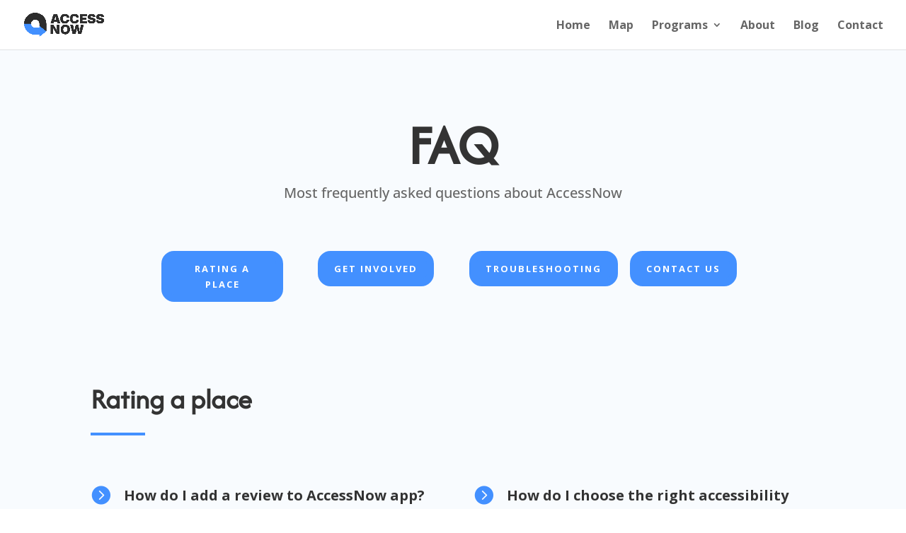

--- FILE ---
content_type: text/html; charset=utf-8
request_url: https://www.google.com/recaptcha/api2/anchor?ar=1&k=6Lf6hRIdAAAAADJV5U49f2P43p05yLAV7V2dtfoy&co=aHR0cHM6Ly9hY2Nlc3Nub3cuY29tOjQ0Mw..&hl=en&v=N67nZn4AqZkNcbeMu4prBgzg&size=invisible&anchor-ms=20000&execute-ms=30000&cb=c715akuvpox8
body_size: 48713
content:
<!DOCTYPE HTML><html dir="ltr" lang="en"><head><meta http-equiv="Content-Type" content="text/html; charset=UTF-8">
<meta http-equiv="X-UA-Compatible" content="IE=edge">
<title>reCAPTCHA</title>
<style type="text/css">
/* cyrillic-ext */
@font-face {
  font-family: 'Roboto';
  font-style: normal;
  font-weight: 400;
  font-stretch: 100%;
  src: url(//fonts.gstatic.com/s/roboto/v48/KFO7CnqEu92Fr1ME7kSn66aGLdTylUAMa3GUBHMdazTgWw.woff2) format('woff2');
  unicode-range: U+0460-052F, U+1C80-1C8A, U+20B4, U+2DE0-2DFF, U+A640-A69F, U+FE2E-FE2F;
}
/* cyrillic */
@font-face {
  font-family: 'Roboto';
  font-style: normal;
  font-weight: 400;
  font-stretch: 100%;
  src: url(//fonts.gstatic.com/s/roboto/v48/KFO7CnqEu92Fr1ME7kSn66aGLdTylUAMa3iUBHMdazTgWw.woff2) format('woff2');
  unicode-range: U+0301, U+0400-045F, U+0490-0491, U+04B0-04B1, U+2116;
}
/* greek-ext */
@font-face {
  font-family: 'Roboto';
  font-style: normal;
  font-weight: 400;
  font-stretch: 100%;
  src: url(//fonts.gstatic.com/s/roboto/v48/KFO7CnqEu92Fr1ME7kSn66aGLdTylUAMa3CUBHMdazTgWw.woff2) format('woff2');
  unicode-range: U+1F00-1FFF;
}
/* greek */
@font-face {
  font-family: 'Roboto';
  font-style: normal;
  font-weight: 400;
  font-stretch: 100%;
  src: url(//fonts.gstatic.com/s/roboto/v48/KFO7CnqEu92Fr1ME7kSn66aGLdTylUAMa3-UBHMdazTgWw.woff2) format('woff2');
  unicode-range: U+0370-0377, U+037A-037F, U+0384-038A, U+038C, U+038E-03A1, U+03A3-03FF;
}
/* math */
@font-face {
  font-family: 'Roboto';
  font-style: normal;
  font-weight: 400;
  font-stretch: 100%;
  src: url(//fonts.gstatic.com/s/roboto/v48/KFO7CnqEu92Fr1ME7kSn66aGLdTylUAMawCUBHMdazTgWw.woff2) format('woff2');
  unicode-range: U+0302-0303, U+0305, U+0307-0308, U+0310, U+0312, U+0315, U+031A, U+0326-0327, U+032C, U+032F-0330, U+0332-0333, U+0338, U+033A, U+0346, U+034D, U+0391-03A1, U+03A3-03A9, U+03B1-03C9, U+03D1, U+03D5-03D6, U+03F0-03F1, U+03F4-03F5, U+2016-2017, U+2034-2038, U+203C, U+2040, U+2043, U+2047, U+2050, U+2057, U+205F, U+2070-2071, U+2074-208E, U+2090-209C, U+20D0-20DC, U+20E1, U+20E5-20EF, U+2100-2112, U+2114-2115, U+2117-2121, U+2123-214F, U+2190, U+2192, U+2194-21AE, U+21B0-21E5, U+21F1-21F2, U+21F4-2211, U+2213-2214, U+2216-22FF, U+2308-230B, U+2310, U+2319, U+231C-2321, U+2336-237A, U+237C, U+2395, U+239B-23B7, U+23D0, U+23DC-23E1, U+2474-2475, U+25AF, U+25B3, U+25B7, U+25BD, U+25C1, U+25CA, U+25CC, U+25FB, U+266D-266F, U+27C0-27FF, U+2900-2AFF, U+2B0E-2B11, U+2B30-2B4C, U+2BFE, U+3030, U+FF5B, U+FF5D, U+1D400-1D7FF, U+1EE00-1EEFF;
}
/* symbols */
@font-face {
  font-family: 'Roboto';
  font-style: normal;
  font-weight: 400;
  font-stretch: 100%;
  src: url(//fonts.gstatic.com/s/roboto/v48/KFO7CnqEu92Fr1ME7kSn66aGLdTylUAMaxKUBHMdazTgWw.woff2) format('woff2');
  unicode-range: U+0001-000C, U+000E-001F, U+007F-009F, U+20DD-20E0, U+20E2-20E4, U+2150-218F, U+2190, U+2192, U+2194-2199, U+21AF, U+21E6-21F0, U+21F3, U+2218-2219, U+2299, U+22C4-22C6, U+2300-243F, U+2440-244A, U+2460-24FF, U+25A0-27BF, U+2800-28FF, U+2921-2922, U+2981, U+29BF, U+29EB, U+2B00-2BFF, U+4DC0-4DFF, U+FFF9-FFFB, U+10140-1018E, U+10190-1019C, U+101A0, U+101D0-101FD, U+102E0-102FB, U+10E60-10E7E, U+1D2C0-1D2D3, U+1D2E0-1D37F, U+1F000-1F0FF, U+1F100-1F1AD, U+1F1E6-1F1FF, U+1F30D-1F30F, U+1F315, U+1F31C, U+1F31E, U+1F320-1F32C, U+1F336, U+1F378, U+1F37D, U+1F382, U+1F393-1F39F, U+1F3A7-1F3A8, U+1F3AC-1F3AF, U+1F3C2, U+1F3C4-1F3C6, U+1F3CA-1F3CE, U+1F3D4-1F3E0, U+1F3ED, U+1F3F1-1F3F3, U+1F3F5-1F3F7, U+1F408, U+1F415, U+1F41F, U+1F426, U+1F43F, U+1F441-1F442, U+1F444, U+1F446-1F449, U+1F44C-1F44E, U+1F453, U+1F46A, U+1F47D, U+1F4A3, U+1F4B0, U+1F4B3, U+1F4B9, U+1F4BB, U+1F4BF, U+1F4C8-1F4CB, U+1F4D6, U+1F4DA, U+1F4DF, U+1F4E3-1F4E6, U+1F4EA-1F4ED, U+1F4F7, U+1F4F9-1F4FB, U+1F4FD-1F4FE, U+1F503, U+1F507-1F50B, U+1F50D, U+1F512-1F513, U+1F53E-1F54A, U+1F54F-1F5FA, U+1F610, U+1F650-1F67F, U+1F687, U+1F68D, U+1F691, U+1F694, U+1F698, U+1F6AD, U+1F6B2, U+1F6B9-1F6BA, U+1F6BC, U+1F6C6-1F6CF, U+1F6D3-1F6D7, U+1F6E0-1F6EA, U+1F6F0-1F6F3, U+1F6F7-1F6FC, U+1F700-1F7FF, U+1F800-1F80B, U+1F810-1F847, U+1F850-1F859, U+1F860-1F887, U+1F890-1F8AD, U+1F8B0-1F8BB, U+1F8C0-1F8C1, U+1F900-1F90B, U+1F93B, U+1F946, U+1F984, U+1F996, U+1F9E9, U+1FA00-1FA6F, U+1FA70-1FA7C, U+1FA80-1FA89, U+1FA8F-1FAC6, U+1FACE-1FADC, U+1FADF-1FAE9, U+1FAF0-1FAF8, U+1FB00-1FBFF;
}
/* vietnamese */
@font-face {
  font-family: 'Roboto';
  font-style: normal;
  font-weight: 400;
  font-stretch: 100%;
  src: url(//fonts.gstatic.com/s/roboto/v48/KFO7CnqEu92Fr1ME7kSn66aGLdTylUAMa3OUBHMdazTgWw.woff2) format('woff2');
  unicode-range: U+0102-0103, U+0110-0111, U+0128-0129, U+0168-0169, U+01A0-01A1, U+01AF-01B0, U+0300-0301, U+0303-0304, U+0308-0309, U+0323, U+0329, U+1EA0-1EF9, U+20AB;
}
/* latin-ext */
@font-face {
  font-family: 'Roboto';
  font-style: normal;
  font-weight: 400;
  font-stretch: 100%;
  src: url(//fonts.gstatic.com/s/roboto/v48/KFO7CnqEu92Fr1ME7kSn66aGLdTylUAMa3KUBHMdazTgWw.woff2) format('woff2');
  unicode-range: U+0100-02BA, U+02BD-02C5, U+02C7-02CC, U+02CE-02D7, U+02DD-02FF, U+0304, U+0308, U+0329, U+1D00-1DBF, U+1E00-1E9F, U+1EF2-1EFF, U+2020, U+20A0-20AB, U+20AD-20C0, U+2113, U+2C60-2C7F, U+A720-A7FF;
}
/* latin */
@font-face {
  font-family: 'Roboto';
  font-style: normal;
  font-weight: 400;
  font-stretch: 100%;
  src: url(//fonts.gstatic.com/s/roboto/v48/KFO7CnqEu92Fr1ME7kSn66aGLdTylUAMa3yUBHMdazQ.woff2) format('woff2');
  unicode-range: U+0000-00FF, U+0131, U+0152-0153, U+02BB-02BC, U+02C6, U+02DA, U+02DC, U+0304, U+0308, U+0329, U+2000-206F, U+20AC, U+2122, U+2191, U+2193, U+2212, U+2215, U+FEFF, U+FFFD;
}
/* cyrillic-ext */
@font-face {
  font-family: 'Roboto';
  font-style: normal;
  font-weight: 500;
  font-stretch: 100%;
  src: url(//fonts.gstatic.com/s/roboto/v48/KFO7CnqEu92Fr1ME7kSn66aGLdTylUAMa3GUBHMdazTgWw.woff2) format('woff2');
  unicode-range: U+0460-052F, U+1C80-1C8A, U+20B4, U+2DE0-2DFF, U+A640-A69F, U+FE2E-FE2F;
}
/* cyrillic */
@font-face {
  font-family: 'Roboto';
  font-style: normal;
  font-weight: 500;
  font-stretch: 100%;
  src: url(//fonts.gstatic.com/s/roboto/v48/KFO7CnqEu92Fr1ME7kSn66aGLdTylUAMa3iUBHMdazTgWw.woff2) format('woff2');
  unicode-range: U+0301, U+0400-045F, U+0490-0491, U+04B0-04B1, U+2116;
}
/* greek-ext */
@font-face {
  font-family: 'Roboto';
  font-style: normal;
  font-weight: 500;
  font-stretch: 100%;
  src: url(//fonts.gstatic.com/s/roboto/v48/KFO7CnqEu92Fr1ME7kSn66aGLdTylUAMa3CUBHMdazTgWw.woff2) format('woff2');
  unicode-range: U+1F00-1FFF;
}
/* greek */
@font-face {
  font-family: 'Roboto';
  font-style: normal;
  font-weight: 500;
  font-stretch: 100%;
  src: url(//fonts.gstatic.com/s/roboto/v48/KFO7CnqEu92Fr1ME7kSn66aGLdTylUAMa3-UBHMdazTgWw.woff2) format('woff2');
  unicode-range: U+0370-0377, U+037A-037F, U+0384-038A, U+038C, U+038E-03A1, U+03A3-03FF;
}
/* math */
@font-face {
  font-family: 'Roboto';
  font-style: normal;
  font-weight: 500;
  font-stretch: 100%;
  src: url(//fonts.gstatic.com/s/roboto/v48/KFO7CnqEu92Fr1ME7kSn66aGLdTylUAMawCUBHMdazTgWw.woff2) format('woff2');
  unicode-range: U+0302-0303, U+0305, U+0307-0308, U+0310, U+0312, U+0315, U+031A, U+0326-0327, U+032C, U+032F-0330, U+0332-0333, U+0338, U+033A, U+0346, U+034D, U+0391-03A1, U+03A3-03A9, U+03B1-03C9, U+03D1, U+03D5-03D6, U+03F0-03F1, U+03F4-03F5, U+2016-2017, U+2034-2038, U+203C, U+2040, U+2043, U+2047, U+2050, U+2057, U+205F, U+2070-2071, U+2074-208E, U+2090-209C, U+20D0-20DC, U+20E1, U+20E5-20EF, U+2100-2112, U+2114-2115, U+2117-2121, U+2123-214F, U+2190, U+2192, U+2194-21AE, U+21B0-21E5, U+21F1-21F2, U+21F4-2211, U+2213-2214, U+2216-22FF, U+2308-230B, U+2310, U+2319, U+231C-2321, U+2336-237A, U+237C, U+2395, U+239B-23B7, U+23D0, U+23DC-23E1, U+2474-2475, U+25AF, U+25B3, U+25B7, U+25BD, U+25C1, U+25CA, U+25CC, U+25FB, U+266D-266F, U+27C0-27FF, U+2900-2AFF, U+2B0E-2B11, U+2B30-2B4C, U+2BFE, U+3030, U+FF5B, U+FF5D, U+1D400-1D7FF, U+1EE00-1EEFF;
}
/* symbols */
@font-face {
  font-family: 'Roboto';
  font-style: normal;
  font-weight: 500;
  font-stretch: 100%;
  src: url(//fonts.gstatic.com/s/roboto/v48/KFO7CnqEu92Fr1ME7kSn66aGLdTylUAMaxKUBHMdazTgWw.woff2) format('woff2');
  unicode-range: U+0001-000C, U+000E-001F, U+007F-009F, U+20DD-20E0, U+20E2-20E4, U+2150-218F, U+2190, U+2192, U+2194-2199, U+21AF, U+21E6-21F0, U+21F3, U+2218-2219, U+2299, U+22C4-22C6, U+2300-243F, U+2440-244A, U+2460-24FF, U+25A0-27BF, U+2800-28FF, U+2921-2922, U+2981, U+29BF, U+29EB, U+2B00-2BFF, U+4DC0-4DFF, U+FFF9-FFFB, U+10140-1018E, U+10190-1019C, U+101A0, U+101D0-101FD, U+102E0-102FB, U+10E60-10E7E, U+1D2C0-1D2D3, U+1D2E0-1D37F, U+1F000-1F0FF, U+1F100-1F1AD, U+1F1E6-1F1FF, U+1F30D-1F30F, U+1F315, U+1F31C, U+1F31E, U+1F320-1F32C, U+1F336, U+1F378, U+1F37D, U+1F382, U+1F393-1F39F, U+1F3A7-1F3A8, U+1F3AC-1F3AF, U+1F3C2, U+1F3C4-1F3C6, U+1F3CA-1F3CE, U+1F3D4-1F3E0, U+1F3ED, U+1F3F1-1F3F3, U+1F3F5-1F3F7, U+1F408, U+1F415, U+1F41F, U+1F426, U+1F43F, U+1F441-1F442, U+1F444, U+1F446-1F449, U+1F44C-1F44E, U+1F453, U+1F46A, U+1F47D, U+1F4A3, U+1F4B0, U+1F4B3, U+1F4B9, U+1F4BB, U+1F4BF, U+1F4C8-1F4CB, U+1F4D6, U+1F4DA, U+1F4DF, U+1F4E3-1F4E6, U+1F4EA-1F4ED, U+1F4F7, U+1F4F9-1F4FB, U+1F4FD-1F4FE, U+1F503, U+1F507-1F50B, U+1F50D, U+1F512-1F513, U+1F53E-1F54A, U+1F54F-1F5FA, U+1F610, U+1F650-1F67F, U+1F687, U+1F68D, U+1F691, U+1F694, U+1F698, U+1F6AD, U+1F6B2, U+1F6B9-1F6BA, U+1F6BC, U+1F6C6-1F6CF, U+1F6D3-1F6D7, U+1F6E0-1F6EA, U+1F6F0-1F6F3, U+1F6F7-1F6FC, U+1F700-1F7FF, U+1F800-1F80B, U+1F810-1F847, U+1F850-1F859, U+1F860-1F887, U+1F890-1F8AD, U+1F8B0-1F8BB, U+1F8C0-1F8C1, U+1F900-1F90B, U+1F93B, U+1F946, U+1F984, U+1F996, U+1F9E9, U+1FA00-1FA6F, U+1FA70-1FA7C, U+1FA80-1FA89, U+1FA8F-1FAC6, U+1FACE-1FADC, U+1FADF-1FAE9, U+1FAF0-1FAF8, U+1FB00-1FBFF;
}
/* vietnamese */
@font-face {
  font-family: 'Roboto';
  font-style: normal;
  font-weight: 500;
  font-stretch: 100%;
  src: url(//fonts.gstatic.com/s/roboto/v48/KFO7CnqEu92Fr1ME7kSn66aGLdTylUAMa3OUBHMdazTgWw.woff2) format('woff2');
  unicode-range: U+0102-0103, U+0110-0111, U+0128-0129, U+0168-0169, U+01A0-01A1, U+01AF-01B0, U+0300-0301, U+0303-0304, U+0308-0309, U+0323, U+0329, U+1EA0-1EF9, U+20AB;
}
/* latin-ext */
@font-face {
  font-family: 'Roboto';
  font-style: normal;
  font-weight: 500;
  font-stretch: 100%;
  src: url(//fonts.gstatic.com/s/roboto/v48/KFO7CnqEu92Fr1ME7kSn66aGLdTylUAMa3KUBHMdazTgWw.woff2) format('woff2');
  unicode-range: U+0100-02BA, U+02BD-02C5, U+02C7-02CC, U+02CE-02D7, U+02DD-02FF, U+0304, U+0308, U+0329, U+1D00-1DBF, U+1E00-1E9F, U+1EF2-1EFF, U+2020, U+20A0-20AB, U+20AD-20C0, U+2113, U+2C60-2C7F, U+A720-A7FF;
}
/* latin */
@font-face {
  font-family: 'Roboto';
  font-style: normal;
  font-weight: 500;
  font-stretch: 100%;
  src: url(//fonts.gstatic.com/s/roboto/v48/KFO7CnqEu92Fr1ME7kSn66aGLdTylUAMa3yUBHMdazQ.woff2) format('woff2');
  unicode-range: U+0000-00FF, U+0131, U+0152-0153, U+02BB-02BC, U+02C6, U+02DA, U+02DC, U+0304, U+0308, U+0329, U+2000-206F, U+20AC, U+2122, U+2191, U+2193, U+2212, U+2215, U+FEFF, U+FFFD;
}
/* cyrillic-ext */
@font-face {
  font-family: 'Roboto';
  font-style: normal;
  font-weight: 900;
  font-stretch: 100%;
  src: url(//fonts.gstatic.com/s/roboto/v48/KFO7CnqEu92Fr1ME7kSn66aGLdTylUAMa3GUBHMdazTgWw.woff2) format('woff2');
  unicode-range: U+0460-052F, U+1C80-1C8A, U+20B4, U+2DE0-2DFF, U+A640-A69F, U+FE2E-FE2F;
}
/* cyrillic */
@font-face {
  font-family: 'Roboto';
  font-style: normal;
  font-weight: 900;
  font-stretch: 100%;
  src: url(//fonts.gstatic.com/s/roboto/v48/KFO7CnqEu92Fr1ME7kSn66aGLdTylUAMa3iUBHMdazTgWw.woff2) format('woff2');
  unicode-range: U+0301, U+0400-045F, U+0490-0491, U+04B0-04B1, U+2116;
}
/* greek-ext */
@font-face {
  font-family: 'Roboto';
  font-style: normal;
  font-weight: 900;
  font-stretch: 100%;
  src: url(//fonts.gstatic.com/s/roboto/v48/KFO7CnqEu92Fr1ME7kSn66aGLdTylUAMa3CUBHMdazTgWw.woff2) format('woff2');
  unicode-range: U+1F00-1FFF;
}
/* greek */
@font-face {
  font-family: 'Roboto';
  font-style: normal;
  font-weight: 900;
  font-stretch: 100%;
  src: url(//fonts.gstatic.com/s/roboto/v48/KFO7CnqEu92Fr1ME7kSn66aGLdTylUAMa3-UBHMdazTgWw.woff2) format('woff2');
  unicode-range: U+0370-0377, U+037A-037F, U+0384-038A, U+038C, U+038E-03A1, U+03A3-03FF;
}
/* math */
@font-face {
  font-family: 'Roboto';
  font-style: normal;
  font-weight: 900;
  font-stretch: 100%;
  src: url(//fonts.gstatic.com/s/roboto/v48/KFO7CnqEu92Fr1ME7kSn66aGLdTylUAMawCUBHMdazTgWw.woff2) format('woff2');
  unicode-range: U+0302-0303, U+0305, U+0307-0308, U+0310, U+0312, U+0315, U+031A, U+0326-0327, U+032C, U+032F-0330, U+0332-0333, U+0338, U+033A, U+0346, U+034D, U+0391-03A1, U+03A3-03A9, U+03B1-03C9, U+03D1, U+03D5-03D6, U+03F0-03F1, U+03F4-03F5, U+2016-2017, U+2034-2038, U+203C, U+2040, U+2043, U+2047, U+2050, U+2057, U+205F, U+2070-2071, U+2074-208E, U+2090-209C, U+20D0-20DC, U+20E1, U+20E5-20EF, U+2100-2112, U+2114-2115, U+2117-2121, U+2123-214F, U+2190, U+2192, U+2194-21AE, U+21B0-21E5, U+21F1-21F2, U+21F4-2211, U+2213-2214, U+2216-22FF, U+2308-230B, U+2310, U+2319, U+231C-2321, U+2336-237A, U+237C, U+2395, U+239B-23B7, U+23D0, U+23DC-23E1, U+2474-2475, U+25AF, U+25B3, U+25B7, U+25BD, U+25C1, U+25CA, U+25CC, U+25FB, U+266D-266F, U+27C0-27FF, U+2900-2AFF, U+2B0E-2B11, U+2B30-2B4C, U+2BFE, U+3030, U+FF5B, U+FF5D, U+1D400-1D7FF, U+1EE00-1EEFF;
}
/* symbols */
@font-face {
  font-family: 'Roboto';
  font-style: normal;
  font-weight: 900;
  font-stretch: 100%;
  src: url(//fonts.gstatic.com/s/roboto/v48/KFO7CnqEu92Fr1ME7kSn66aGLdTylUAMaxKUBHMdazTgWw.woff2) format('woff2');
  unicode-range: U+0001-000C, U+000E-001F, U+007F-009F, U+20DD-20E0, U+20E2-20E4, U+2150-218F, U+2190, U+2192, U+2194-2199, U+21AF, U+21E6-21F0, U+21F3, U+2218-2219, U+2299, U+22C4-22C6, U+2300-243F, U+2440-244A, U+2460-24FF, U+25A0-27BF, U+2800-28FF, U+2921-2922, U+2981, U+29BF, U+29EB, U+2B00-2BFF, U+4DC0-4DFF, U+FFF9-FFFB, U+10140-1018E, U+10190-1019C, U+101A0, U+101D0-101FD, U+102E0-102FB, U+10E60-10E7E, U+1D2C0-1D2D3, U+1D2E0-1D37F, U+1F000-1F0FF, U+1F100-1F1AD, U+1F1E6-1F1FF, U+1F30D-1F30F, U+1F315, U+1F31C, U+1F31E, U+1F320-1F32C, U+1F336, U+1F378, U+1F37D, U+1F382, U+1F393-1F39F, U+1F3A7-1F3A8, U+1F3AC-1F3AF, U+1F3C2, U+1F3C4-1F3C6, U+1F3CA-1F3CE, U+1F3D4-1F3E0, U+1F3ED, U+1F3F1-1F3F3, U+1F3F5-1F3F7, U+1F408, U+1F415, U+1F41F, U+1F426, U+1F43F, U+1F441-1F442, U+1F444, U+1F446-1F449, U+1F44C-1F44E, U+1F453, U+1F46A, U+1F47D, U+1F4A3, U+1F4B0, U+1F4B3, U+1F4B9, U+1F4BB, U+1F4BF, U+1F4C8-1F4CB, U+1F4D6, U+1F4DA, U+1F4DF, U+1F4E3-1F4E6, U+1F4EA-1F4ED, U+1F4F7, U+1F4F9-1F4FB, U+1F4FD-1F4FE, U+1F503, U+1F507-1F50B, U+1F50D, U+1F512-1F513, U+1F53E-1F54A, U+1F54F-1F5FA, U+1F610, U+1F650-1F67F, U+1F687, U+1F68D, U+1F691, U+1F694, U+1F698, U+1F6AD, U+1F6B2, U+1F6B9-1F6BA, U+1F6BC, U+1F6C6-1F6CF, U+1F6D3-1F6D7, U+1F6E0-1F6EA, U+1F6F0-1F6F3, U+1F6F7-1F6FC, U+1F700-1F7FF, U+1F800-1F80B, U+1F810-1F847, U+1F850-1F859, U+1F860-1F887, U+1F890-1F8AD, U+1F8B0-1F8BB, U+1F8C0-1F8C1, U+1F900-1F90B, U+1F93B, U+1F946, U+1F984, U+1F996, U+1F9E9, U+1FA00-1FA6F, U+1FA70-1FA7C, U+1FA80-1FA89, U+1FA8F-1FAC6, U+1FACE-1FADC, U+1FADF-1FAE9, U+1FAF0-1FAF8, U+1FB00-1FBFF;
}
/* vietnamese */
@font-face {
  font-family: 'Roboto';
  font-style: normal;
  font-weight: 900;
  font-stretch: 100%;
  src: url(//fonts.gstatic.com/s/roboto/v48/KFO7CnqEu92Fr1ME7kSn66aGLdTylUAMa3OUBHMdazTgWw.woff2) format('woff2');
  unicode-range: U+0102-0103, U+0110-0111, U+0128-0129, U+0168-0169, U+01A0-01A1, U+01AF-01B0, U+0300-0301, U+0303-0304, U+0308-0309, U+0323, U+0329, U+1EA0-1EF9, U+20AB;
}
/* latin-ext */
@font-face {
  font-family: 'Roboto';
  font-style: normal;
  font-weight: 900;
  font-stretch: 100%;
  src: url(//fonts.gstatic.com/s/roboto/v48/KFO7CnqEu92Fr1ME7kSn66aGLdTylUAMa3KUBHMdazTgWw.woff2) format('woff2');
  unicode-range: U+0100-02BA, U+02BD-02C5, U+02C7-02CC, U+02CE-02D7, U+02DD-02FF, U+0304, U+0308, U+0329, U+1D00-1DBF, U+1E00-1E9F, U+1EF2-1EFF, U+2020, U+20A0-20AB, U+20AD-20C0, U+2113, U+2C60-2C7F, U+A720-A7FF;
}
/* latin */
@font-face {
  font-family: 'Roboto';
  font-style: normal;
  font-weight: 900;
  font-stretch: 100%;
  src: url(//fonts.gstatic.com/s/roboto/v48/KFO7CnqEu92Fr1ME7kSn66aGLdTylUAMa3yUBHMdazQ.woff2) format('woff2');
  unicode-range: U+0000-00FF, U+0131, U+0152-0153, U+02BB-02BC, U+02C6, U+02DA, U+02DC, U+0304, U+0308, U+0329, U+2000-206F, U+20AC, U+2122, U+2191, U+2193, U+2212, U+2215, U+FEFF, U+FFFD;
}

</style>
<link rel="stylesheet" type="text/css" href="https://www.gstatic.com/recaptcha/releases/N67nZn4AqZkNcbeMu4prBgzg/styles__ltr.css">
<script nonce="rUWCXuzsMn_Yu0H3obl9bw" type="text/javascript">window['__recaptcha_api'] = 'https://www.google.com/recaptcha/api2/';</script>
<script type="text/javascript" src="https://www.gstatic.com/recaptcha/releases/N67nZn4AqZkNcbeMu4prBgzg/recaptcha__en.js" nonce="rUWCXuzsMn_Yu0H3obl9bw">
      
    </script></head>
<body><div id="rc-anchor-alert" class="rc-anchor-alert"></div>
<input type="hidden" id="recaptcha-token" value="[base64]">
<script type="text/javascript" nonce="rUWCXuzsMn_Yu0H3obl9bw">
      recaptcha.anchor.Main.init("[\x22ainput\x22,[\x22bgdata\x22,\x22\x22,\[base64]/[base64]/[base64]/[base64]/[base64]/[base64]/KGcoTywyNTMsTy5PKSxVRyhPLEMpKTpnKE8sMjUzLEMpLE8pKSxsKSksTykpfSxieT1mdW5jdGlvbihDLE8sdSxsKXtmb3IobD0odT1SKEMpLDApO08+MDtPLS0pbD1sPDw4fFooQyk7ZyhDLHUsbCl9LFVHPWZ1bmN0aW9uKEMsTyl7Qy5pLmxlbmd0aD4xMDQ/[base64]/[base64]/[base64]/[base64]/[base64]/[base64]/[base64]\\u003d\x22,\[base64]\\u003d\x22,\x22wogIGsKidMKPX1A9w7XCl8K1csO1azQlUMOwacOIwoLCozcjchZiw7dOwpfCgcKLw6M5AsOkIMOHw6I7w6TCjsOcwpVEdMOZWsO7H3zCmcKBw6wUw7t9KmheWsKhwq4Lw6Y1wpcFXcKxwpkZwqNbP8OUG8O3w689wq7CtnvCscK/w43DpMOOKAoxV8OZdznCu8Kkwr5hwpvCsMOzGMKHwqrCqsODwp43WsKBw7UiWTPDpjcYcsKew4nDvcOlw6UNQ3HDkx/DicONVWrDnT5WRMKVLFrDkcOEX8OhD8OrwqZLBcOtw5HCmcO6woHDogxBMAfDkS8Jw75hw7AZTsKcwr3Ct8Kmw5Q+w5TCtQUDw5rCjcKpwrTDqmAowopBwpd2C8K7w4fCsgrCl1PCiMO7QcKaw4jDrcK/BsO3wq3Cn8O0wqAsw6FBXEzDr8KNIwxuwoDCnMOZwpnDpMKVwodJwqHDucOywqIHw67CnMOxwrfCjsOHbhkmYzXDi8KPDcKMdArDuBs7FnPCtwtYw43CrCHCv8OywoIrwqshZkhubcK7w54PK0VawpXCpi4rw6nDucOJehxzwro3w5zDgsOIFsOEw4HDim80w7/[base64]/CmMKgw4nCqg7CpcKmw7TCi8OTHMOuTiRfXsKlBS0wwqNMw5PDsSxNwoBuw70DThvDmcKww7BfK8KRwpzCmgtPf8O0w67DnnfCtQcxw5snwqgOAsKyU3w9wr/DkcOUHUxAw7USw7bDlCtMw6fChBYWQzXCqz4tZsKpw5TDvEF7BsO8S1AqJMOnLgs/w5zCk8KxKBHDm8OWwrbDoBAGwrTDosOzw6Irw4jDp8OTC8OBDi1VwrjCqy/Dv10qwqHCnBF8wprDncKKaVo9NsO0KCRZaXjDlcKxYcKKwpXDusOlem4Xwp9tC8KOSMOaLcOfGcOuMMOZwrzDuMOjNmfCgikww5zCucKFVMKZw45Dw4LDvMO3Lgd2QsOyw4vCq8OTbgouXsO/wrVnwrDDgHTCmsOqwpRNS8KHWMOUA8KrwozCrMOlUk5qw5Q8w5MrwoXCgFnCjMKbHsOSw5/DiyojwpV9wo1iwqlCwrLDnlzDv3rCgXVPw6zChMOxwpnDmXXCusOlw7XDnWvCjRLCjh3DksOLf3LDnhLDmsOuwo/ClcKcMMK1S8KrDsODEcOMw7DCmcOYwoHCvl4tDRAdQmJcasKLIcOjw6rDo8ONwoRfwqPDvnwpNcKcSzJHAsOvTkZqw6gtwqEqIsKMdMO/GsKHesOKNsO5w7ohQ1zDjMOGw7AnTMKFwq5Pw7jCu0fClsOtw5HCncKPw5jDrcO+w7hJwr9+V8O2wrVpcD/DicOPFsK4wr9Mw6bCsQDCkMKHw6PDkBnChcKURAY6w6jDsihTeTl5PDpiSxgBw7/DgF1aKcOAeMKZFyApTsKyw4fDrRlgTWrCoCliG34HM1HDmn3DvlHCgC7CqsK7A8KaScKfFcKTC8OEelQkYjBRQMKULGY0w7zCmcOAY8KGwr40w5Upw7DDrsOTwq4dwr7DhkLCuMOeJ8KJwqh/HAsMLCXCmB8oOD3DiS3CqmEnwqsqw4rCviUKT8K+JsOFacKOw7PDlnhRPX7CpsK0wrY1w74CwrnCqcOCwpgXWU11GsKJTMK+wolew6xrwocxYcKxwotEw69mwpkGw5vCvMONKsK/[base64]/CuAt6wos9wr4jw45VRCHCkcKmw41hRTBnDkxaVgFjYMKQIDEqw5oPw4XCq8OPw4dSMGgBw4EjDnoqw4/[base64]/CkcKCw5fDtcKvFDcbw4/[base64]/Cq0DDgB8VfDLCo3UsfsKIGcKeFcOkXMOkH8OdYlnDlsKNF8ONw7fDi8KSKMKJw7lEO1/CllnDtAvCsMOpw6RRAW/CkhvCk3BIwr5jw7dDw5lXRntwwpwXDcO5w7xxwoBoF3fCgcOiw5rDocOFwo43STvDtCsYFcOKRMOfw6ghwp/[base64]/CtsKlbsOOwpbDq2LDpMKzEcO+R8K3wqxow5vDkR5Cw6DDqMONw6/DtFfCiMO3SMK1XVxKEm43XyE+w5BubcKeOcK2w4DCv8Oiw67DqzLCsMKVDHfCpnHCu8ODw4IwFTsBwqh5w5pJw5jCgsOIwpDDvcOKVcOwIUMZw4o2wrB+wqQzw5zCnMOCbyHCnsK1TF/CjDjDswzDv8OPwpzCv8KcWcKKacKFw4MnFMKXOMKOwpxwIifCtDnDusODw4PCmWtDFcO0w7YyfCQgYxFyw7rCi1fDuUAEFQfDrwPCp8KGw7PDt8Oww7DCoGBjwqXDi1zDr8O/w77CulhBw7lkI8ORwpnChUNzwr/[base64]/Dr8KBwr5Kw5nCuMKZwqjCpsKFw5pcKlXDtMOFA8O6wr7DimNrwrbCkHtFw6gdw7MZLMKOwrYfw6tVw7LCkAhzwqXCmMOaSXPCkxdQFQEiw4h9DsKDdgwhw6NMwrjDmMO/[base64]/[base64]/ejddWmtEw7nDh8Ocwo0gCMKEWMOTw4vDlHPCp8K6w7crHsOjU1Fmw5wDw60uDsOaIgM/w4UsOcKvb8ODSUPCoHh7WsOBL2XCshVnPcOrLsOBwrh0OMOGSsOycMOPw68JcjdNcjvCmhfClz3CkSBgBVbCusK3w7PDocKFOFHCphbCq8Oyw4rDsjTDpcOdw6J/WAPDgndHNV/CmsKvdWAvw7vCpMKmDxVuT8KpFGzDnsKtXWXDr8K+w4N6LztSHsOUO8KYERBMLlvDniHCuSQWw53Do8KwwrBMURvDmHR2DsOKw4/CnzrDuifCn8KGacKkwo0uHsK1F3FOwqZPJMOYNEZEw67DjHppIzpAwq/CvVQkwoJmwr4CegEufsKlwqY+w611CMKPw5sRKsKIEcK9KxzCsMOfZRV6w6TCjcODQyQALxzDvcO2w5JLUjIlw7g7woTDosO4WcOQw6tow4vDpH/Dp8Ktwp3Du8OVBcOHUsObw7vDhcK/[base64]/CgVA/W3VxW8OxwpjDsUpiw54vf8OvFsOawp3DmX3ConPCqcOHBMK2RQnCh8KcwovCiHESwoJrw6MyKMKIwr9jXC3CgBUpUAERRsKdwr/DtgJmDXIpwobCk8KfTcOswojDiX/[base64]/Dikhfw5HCgllWZxFAwqcrV1N6wqzCkEbCqsKkK8ONKMOJScOWw7bCm8KOOcKswqDCgsOLO8OcwrTDosOYfiLDjjrDu0DDiA5hWwsUwoPCsy3CusO5w4HCsMOvwotACMKRwrlIKi55wplEw51MwpjDnVs2wqbCnxMDMcOSworCsMK/TVTChsOeIsOADsKBLBc6SlPCt8KQccK6woZBw4vChAISwoYMw4rCkcK4RGVETBUFwpvDmVrCpn/Cnm7DhcOWO8KYw7fDogLDnsKeSjDChxx8w6YEW8OmwpHDpcOAAcO+wq7CoMK0DVPDnUXCiDTCqW3CsAk0w5gvRMO8GMKVw606O8KRwrjCv8K8w5AaCV7DlsOVHBxLdsKKY8ONB3jCnnHChcKKw4MXPR3CmDExw5U/O8OgKxx3wrjDssOvMcKnw6fCjjthVMKxA0RGKcOuBhbDuMK1UUjDv8KNwq9jaMKmw6DDp8OuIHcSazLDh1kzQMK8dTjCoMOZwr/CoMOzGsKyw4wzbsKbS8Ktc2kFBTDDrg5Ow6Mzw4PDtMObDMOvM8OTQEx2UzDCgA09woLCjG/DlAdNXG4owoFFdsOgw4QZbS7Cs8OyXcOmU8ONOsKiRFl6PybDt2bCusOjesKpIMOEwrDCrU3ClcKRGnczElnDmcO8eggQPjM1EcKpw6zDmz/CrR/DrDAtwqEJw6bDmAvCjmofQcKtwqvDuEnDiMOHKCvCpX53wq7DncKAwqldw6Nra8OLw5fCjcOCHl8OYGjCsn4nwpZPw4dDPcK4wpDDssKNw6Nbw4p1b38DWkXCjMKFFSHDncO+AMKSDj/CkcKCwpXCrcOQN8KSwr0qF1U3wrPDrMKfR3nCksKnwofCr8O1w4USKcOWO0wjNR8pIsOHKcK1U8OKBSHCuxXCu8O6wrxZGiHDlcOIwojDinxOCsKfwqkOw6APw50xwrrCjVUZXCfDvhbDqMOiZ8Ojw5p9wrTDmMKpw47DkcO/[base64]/DncKjwojCj23DrsOLP8K9wp/CrMK2dgnDj8K/wp7CjhDCsXkEw4/DiAcJw69leDzDlsKmw4bDsW/CszbCrMKywqQcw5JLw55HwoIqw4LDsQoYNsKQYsOxw6rCkCVRw5wiwpgPN8K6w6nCsmLDg8KWFcO8fsKKwpjDk03CsRdswpTChMO8w7Itwog1w7/Cg8OTTjzCn1AIPBLCry7CgAjClSBGJj7Cm8KeMQldwonCh1jDv8OfA8K3T0JdRsOqRcK6w5bChnHCr8KCOMONw7PCu8Ktw45EAnrCt8Kvw6N/w6TDhsOUM8KPLsKNwoPDv8KvwooQa8KzesKxbMKZwrsmw50mGnd1RDLCv8KtFBzDp8Oyw408w5LDhMOrUEPDqFFowqLCqR8PH2oeC8O6dMKze0F6wr/DgHRFw5XCkA5Ve8KbSyvCk8O8wog1w5oJwosMwrDDhcKpwqHCuGzCmgo+w6h+Q8KYVEDCpcK+AsOkPlXDsh8NwqnCsUrCrMOVw5/CjV9sMw7CtcKKw4F2ccKJw5V8wovDqiDDthMLw6I1w7M5w6rDjBdlwqwsK8KTOStFTmHDvMOtYA/ChsOhwqNFwqdYw5/CjcOCw5QbcsO5w6EvPR3DhsKqw7QVwoglNcOowrZZMcKPwpHCgX/DpnDCtMOpwqF1VVkgw65TdcKaQyYLwrs7OMKWwqXCpU9ONcKmZcK6a8KlDcOXKy/DlULDtsKte8O/JEoyw75VCwvDmMKBwqkeXMKCMsKLw57DkDDCo1XDmg5ZLsKwYsKUwo3DgFXCtQJpWQjDjk07w4RBw50+w6nDqkzDpcOeCHrDt8KMwqReD8OoworDhHHDvcKYwp0DwpFtB8KuPcOFAsK9f8KvFcO/d23Cp0bCnsKmw5zDpi7CrTo+w4VVNlzDrcKPw53DtcO8cGXDhhjDqsKEw43Dr1dze8Kcwp0Ow57DtWbDisK9wroIwpsxaXrDnQ5/YR/DpMOXccOWIsKGwpjDrjoIeMOzwoczw73Do3glWsORwrQ5wqvDs8KHw7ZAwqUEJkhtw6kxLi7Cj8Khwqs5w7PDqhIMw6ofQwlhcnfCkEhFwqrDm8OMNcKkJsK7D1jCtMKHwrTDi8Kswq0fwp1VEX/[base64]/CicOlwr3Cm0vDi8KPwoHCqTIXVkEww6XDgsK1Cl4bw7p1PRMnIDrDlBM8wqHCh8OYP0QxZEcvw6jDvivCqD7DkMKYw4vDmV1Bw7lOwoEra8OTwpfDh3Vgw6IuHkA8woAzL8OqBA7DqRkyw4k0w5TCq3lSHDhDwp8mC8OXHHhVNcKkWsK/HkVJw4XDlcOtwpEyADrClB/CmVPDqBFiQBLCsRLCvcKkZsOqw7E/Vhg+w4s2GnLCk2VTcCRKADJzGSc7wqVvw6o3w5QYKcKGDsOiW2/CshJ2LS/CvcOcwo7Dk8ONwpFncsOoNU7CrWXDoE9Uw5RwXsKpcjJtw7YdwrzDusOhwp5PWU94w79oXFjDvcKQXj0XYlFFbEBiYRxcwpNUwqTChyY9wpMMw6w8wocEw6UNw60kwroow7/DrhbClzcXw7DDvG9gIT46d1Q9wpFjEkUnBGjCpMO9w6PDl0LDkk/[base64]/CniLDucKrZn3Dv8O3w6Isw4jDsVjDiBk+w4pVH8Kowr4Jwr8TAkzCrMKEw50uwqbDsivCmFJWAHnDisOENEACwoA+wolWUjrChDHDksKKw7wIw7bDnE4fw44swqRtC2LDhcKqwrQDwos4wqVTw51pw719w7E8TAMdwqPChB7Cp8KTwqLCvU8KRMO1wonDncK0bGdSAm/CkMK/T3TDmsOpXcKtwpzDozMlHsKBwqs5G8O5w6NYacKvGsKGQUNUwrbDqcOWw7XClncnw6AGwo/CjyTCr8KZS2cywpJdw6IVMi3DgMK0fBHCr2gtwqB3w5cUU8OsESQtw5HDssOuMMO+wpZmw7ZgLGo9dmnDnkMKWcOzWwzChcOBcsKOCmUvB8OqNsOow7/DggvDt8OiwpIBw6hrf0x9w4/Ds3cPb8O9wosVwrTCi8KUM0MUw5bDki8+wqjDkRkpA1nCjyzDtMOIUBhiw6bCocKtw7MwwpDCqGbCgkrDvFzCpUJ0OgDCp8O3w7pZK8OeHQxdwq4fw7E0w7vDlgNOQcOFw5PDpcOtwqjCucKnZcKrbsOjKcOCQ8KYHMKJw7/Cg8OCZMK4RTBjw47CmcOiHsKxH8KmTh3DjEjCucOmwrzDp8OVFBRTw7LDnMOXwolDw7XCtsK9wrrCjcKpfw/DqEbDt0jDpWbDsMKnLzfCj34JccKHw7QPIsKaXcO9w49EwpDDs3bDvCMTw6fCqcOhw40peMK4MjUaPsODGEXCnibDq8O0UwsBVsK4QDEgwqJOY2nDulITMmnCpMOMwrdacmLCul/CnEzDoAsqw6lIwoTDmcKDwobClMKww73DukLCucKLK3XCjcO1DsKCwo8bNcKLVcOcw4tow44bIRXDpA7Djk0BYsKUGETClRzDgVE0dhRew54aw6BmwrY9w5/DrEzDuMKOw4wnXMKXemjCmFMowqHDlcOCc2RTM8OnGsOFZ1/DusKRDxFew41+GsKva8KmFGdmc8ONwpXDjkVfw6Qhwr7Dk2DDojDChzhVQErCo8KUwpzCn8KVbBvCv8O3TjwBHWQHw7TCiMKoVcKKNjbDrcOhGxFlQScDw6w2cMKKw4DCqcOcwoRhesO/JTBIwpnCnhV0dMK1wqfDnlYkfC9jw7PDjcKEJsO3w63CogthOcOGR1HDjVHCukZaw5grEsOTV8O2w6PCtQDDoVU/OMO2wqt7TMO3w7nCvsK8woh4J00zwpTCosOqTg96bg7Ck1AjY8OFVsOGBgBbw57Drl7CpcKqLsK2Q8O9FcKKecK4bcKzwp53wpY4KBLDkBQqB2fDjHXDkQwBw5ArDiAzQBgDcSvCq8KXdsO3OsKHw7rDlSTCuirDnMOBwp/Dm1x2w5TCp8ODw4EBOMKiWcO8wrnCmBbCrgLDvDkUScKGbVbDhRN/A8K6w4ocw64GbMK1e289w5XCmgtgYAIVw4LDtcKdAx/CicOfw4LDs8O7w487I3J6wrTCjMOkw5lSD8KBw6TDtcK0DMKkw67CkcKDwq7CrmkKPsO4wrZTw6RMHsKjwp3DncKiaTHCv8Oraz/[base64]/CpUzCq39gwqHDgm/Cqw/CvglZwqEiwqLDljpdd1nCjXbCn8K7wqxSwqI0QMKEw4LDsyDCo8OPwqZxw6/DocOdw7TCpgzDuMKEw686dMK3ZBfCgsKUw6J9YT5rwpkaEMKswq7CoSHDssO0w6XDjR3ChMOhLEnCsD/CkgfCmSx2BsKrb8KRYMKqXMOEw5NQEMOrVE9Cw5lKZsK4wofDujEPQlEkXAQZw4bDuMOrw58BdsOoHA4UdT5DcsKsO3BcLiRjICJqwqAgaMOMw68VwofCu8OlwqNmRRlLOsKrw7d7wqDDhcOvQ8OkH8OKw5LCj8KVL30qwqLCk8OUDcKhb8KDwpPClsObw4VvFUQ/a8OQRCt0GXgMw73CvsKZXWdMQlpnIMKbwpJiw7NAw5RtwoMPw6/DqnMsEcKWwrkteMKnw4rDgTIqwoHDqy7CssKSRW/CnsOPRRkww65Mw5Ncwo5uBcKqY8OXAFnCicOFTMKXQwI7XMKvwopqw4JGD8OZOko/wqvDjHQKHMOuNW/CjxHDgsOYw6TDjlsYRMOGBsKjPCHDv8OgCzrCh8O5WUXCpcKzfTrDk8OdBFjCpBnDhFnDuyvDlyrDnx0fw6fCtMOLEsOiw58tw5VLwqDCjsK3CEMOJwxjwr3DgcOdw51GwrjDpEfDhUFzIXXChcKcAB3DuMKXDnvDtMKZcnTDvy/DksOqJSHCiyXDj8Kgwo14NsO+Pn1fw6ZTwrnCi8Kcw4xIIV9qw6PDsMOdAcKPwpPCisO9w5tVw69JCT9vGi3DuMK6XWTDicOzwrLCplXDvAvCvsOxfsOcw7Vkw7bCsnZ5YiRXw5TDtFfDlcKrw7/CrEsMwqs7w6REd8O3wqjDmcO0MsKQwr5Ww456w6IvRmx6HVPCtV7DgBfDhMO1BMK0GCkLwqxqNsOqLiRbw7vDuMK6bUTCksKkOkt+TsK6dcOWJ0/DqmsNw4dtKlPDigBSOmrCuMOoT8Oww6rDp3gLw7M5w4Y+wp/DpRgLwoLCr8OAw79nwqDDpsKew7QwXcOMwp3DsDQZecK3D8OrGl8Ww71dCCTDscK2RMK/w4MMTcKvYWTDk2DCssKiw4vCucKGwr9pBMKmTMK5wqzDpMKGw5VOw6fDowrCicK4wr0NRyVSGS0Jwo3CjsOZWsOaVsKNOC/CjnnCiMOVw74lwp1dUMO0fj1aw4rCrMKDeXB7VyLCssKdEWXDu2pPJ8OYOMKYcyckwobDk8OvwpLDpSskYMOjwp/CqsKhw4k0w75Sw7Jvwr3DhcOtSsOCP8Kyw4wswp5vX8KtLDUow47CrWA8w7bCsm9Awo/Clg3Dg1MPwq3CncOBwrkKHDHDgMKVwpFFB8KAU8K1w4YON8OqNlEvVFHDo8KdccO1FsOQBSZ3UMOZMMK2XmA+NAvDhMOHw4Z8bsOLXEs8DXUxw4zCksOuckvDoyfDqwPDtAnCm8KlwqIaLcO3wp/CtRLCt8OuVyzDn38cTix9U8KCSMKxWX7DizFBw6koUzDDucKfw7vCjcOFIT9Zw6nDn1URfi3CucOnwpXCtcOVw6jDvsKnw4fChMO1wrdYQFXCl8KyaGAYD8K/[base64]/DsSbDrnMAeMOEwrldN8KewplowozCnhPDiHwUw5PDvsKxw57Dk8OXAcOQwofDk8KxwqouRMK4aixqw6bCv8OxwpzCkV0yAAEBEsOpJGXClsK0QibDo8Knw4/[base64]/VzUawroSE8OjwrtQCcK2wosHw4chX8OLwr/Dk1MzwqLDh3fCrMOVdF/DgMK3JsOIWcK/[base64]/CkAPDpcOWUsKzbsOAeMOVwrfDmMOFDCPCs14twpd5wpQ5w57DgMOEwrt1w6PCjV8vWEILwoUHw5LDng3CmHtdwrTDoyApdQHDmypQw7fCsXTDh8KzSnJsB8Knw7zCocKkw59fM8KAwrTCozTCoHjDq2Elw6RDSl0ow6ZFwqoLw7YGOMKJOhDDo8Odeg/DtkvClCbDsMK2ZCAxw5/CvMOFVybDvcKpXcK1wp4rc8O/w4EkW2NfShIewqXCqcOxccKFw6bDkMObIMOJwrFSNcO7U27Cs3nCrXPCjsKhw4/CtSwDw5Z3NcK8bMKGPMKWQ8OicxfCnMOPwoAMcUzDh1o/w5HDlTkgwqpNRmoTw5wGw7N9w5rCssKoY8KscBAHw6c6DsO5wrHCm8OvS1vCtHwjw6c9w57DjMObNVrDtMOIXnPDr8Kuwo3CjsOiw4/CvcKYYsO3JkDDssKQD8Knwq0BRwPDjsOpwpQlW8K8wofDm0dTRcO7WsOjwpTChMKuOw/Ch8K1GsKrw4/DkVDCnwDDksO1EwY4wrbDt8OTRigVw51JwqgXEMOIwo5SN8OLwr/DkzTCmywNGsKIw4/Cpj4Nw4PCriFrw6Fgw4ISw6YJBl3DjxvCsVjDscOIa8OrM8K/w5zCmcKBwocvwq/[base64]/BcOKwqFBw7HDjMOFCWApL8K3P8OlwovCm3fCisKqw7TClsOfO8KJwoLDu8K7Og/CvMKmIcOcwpAlJzwYP8KOw5wlFMKvwqzDpCbDs8KqGS/Dtl/[base64]/Di8KPX8K7NWzCk8OQCwIkdcKFW0vCssKaZsK6dcO8woVwdB/DrMKpGcOqM8OgwrLDq8KqwpTDrWfCmVNDJ8O+YnjDoMO8wq0Qwq3ClsKfwqLCmQECw4g+wpnCqETCmxNUADJnFsOTw53DqsO8BsORZ8OcScO2SihbeTQzGcK/wodgQQHDq8Oww7vCiEUDwrTCt3lrd8KqTxTCjcKHw7bDv8OjCjdjCsK9SnrCtz0Mw4PCncOTccORw5fDnzzCnArDrUfDnxjCk8OSw7HDusKGw6wKwr3Dr2HCkMKkLCJqw7kcwqHDhsOvwr/CpcOXwpIiwrvDlcK8JW7CkmfCiXF2DcOXYsOlRmRwAlXCiVtiwqRvwo7DqBVQwpM0wohGAFfCrcKNwonDg8KTVcO+HcKJQ0/Djg3CkFXCiMOSCGLCs8OFNHUJw4PCpnnCn8KlwrnDvCLDkRI/wqkDecOAcXgjwqozO2DCoMKKw6dvw7Q5eQnDnUd/w5YIwqDDsi/DlMOxw50DbzTCtGTCv8O8U8KRwqEtwroAKcODwqbCn0zDqEHDtsOWT8KdU3TDtkR1GsOrZFICw4XDqcOmXjjCrsKJw40RHyrDs8K7wqTDp8O1w7tNOnDCvw3CmsKBJycKN8ODBcKmw6zCksKyPncfwoUbw67CiMOOMcKae8KmwrAODR/[base64]/DkMKkwosuDsONBsOrw69gRwzCrkg1c8OtwpsowqvDr1zDk1/Dh8OswprDmEbClcO4w6fDl8OWEGASJcOew4jCj8O6F1DDmHPDpMKfWXDDqMKdbsO6w6TDnibDvcKpw6XDuSpuw6cfw5DCpsOdwpnCmEBUeAvDtlnDnMKoJ8K6YC9aJiQbaMKUwqdewrXCu1EAw4wRwrAWNRtzwr4GIynCpGXDsxhrwpp/w57ChMO4JsK9MlkpwqDCk8KSQg1awqU0w5pfVRnDr8Oxw7UVS8O5wqjDghx+NMOJwpTDnk1PwoA8C8ONfFvCjm7Cv8Osw50Zw5vCvMK4w6HCncKean7DosK7wpo0b8Otw6PDm3opwqcwGzQ/wrRww7XDncO5TB44w5RAw7TDjcK8NcKAw45aw699GsKYwqQmw4bCkDVceytrwoQbw7/DnsKVwrHDt0NPwrB7w6rDnkrDvMOtwqoEUMOpPiDClEE6clfDhsOdIsKJw6V4RHTCpSwUcMOrwqjCuMOBw5fCgcKZwq/CjMOdKg7ClsKcc8Kgwo7CsQEFLcO6w4TCg8KJwo7CkGfCpcONPCZWZsOsM8KCbyEoWMOdJgzCjcKVJDIxw50HYntwwqvCl8Oow6PCscOyRW8cwpkDw69gw4PDtxEHwqYswoHCvcO9QsKhw7LCsHjClsO2Dx0VJ8K6wo7CqycTdwzCh3fDoz4Rwp/CgcKsdwvCoiUrAMOawrnDqAvDs8OHwpdlwotHLGIMH2d4w7jCqsKlwpB9NEzDoQHDkMOMw7DDuz3DrsO6AX/DjcKRGcKhT8KrwoDCtATCmMOTw5/DrA3DlcORwprDr8ORw5oQw4Z2X8KueifCjcOAwofDkWLCvcO0w7rDsjxDMcOhw7TDiyTCpn7ChsKUBkvDjzbCu8O7Yn3CsnQxAsKYwqvDoyA2dCvCh8K8w6AKcmsrwqLDtwDDil8uMQNzw5TCpx0dHmNBEi/Cs0NVw5HDo03CrCzDtsKWwr3Dqm0Uwq1IUMORw4/[base64]/DjH9bbcOEw5LDnMOPwrfCncKJwqnDgQAewoDDkMOcw5JWDMK1wpdRwojDtGfCt8K5worDrl8fw6wHwo3CvhbCkMKIw7lqYsOgwr/CpcOQMRDDlARNwovDp2ljWsOewo8obW/DscK1AkrCtcO+ccK3GcOXH8K1L3/[base64]/ClANEY8OsH0LDh8OvfsOiw6tBwrtQwpNnIMK3wo5yd8OnUmhPw6wLw6jDpGHDhEVtCnjCi37CrzNSw64ewqfCjCYtw7LDmsKuwrAiDkXDu2rDssKxd3jDlMKvwpcSMcOjwofDgSckw5sJwpHCtcOnw6gRw6B7KnbCvhYowpB4wqjDpMKGHW/CgjAQNGjDuMOIwoF9wqTDgSzDpMK0w7vCjcKbfUUIwq9Ew7QBEcO9Q8K2w6XCiMOYwpbCn8O7w6cATGLCtVxLNUxhw6ZhecKiw7pVw7NPwoXDvMO2WsOGGTrCi3rDikTCgsOcT3k9w7/CgcOKU1nDnllEwrXCtMKsw7XDqE8ywrM6HTHCvsOpwoFuwrJywpsZwoHCgDHCvMO4eTvDvmkOBm3Cl8O1w7fCgMOCRlMvw5LDgMKuw6A/[base64]/DkCxjwqMmfnpXwrZUwrZAG8K0XsOrw6vCsMOuw5N7w5vChsOUwpTDvsOKQi3DnAzDuBIYSTZ5D3rCusOWTcKuV8KsN8OPE8OEZsOrIMOTw5XDmwEtQMOBbHkAw53CmB/DksOKwrHCv2HDuhQmw7E8woLCoUw9wp3CusKZwrzDrX3DlHPDuSHCgGIUw63DgXwfKcKOQjPDlsOIAMKCwqzCjSgLBsKHAlzDuDnChxNlw79Mw4LDsjzDtlDCrF/CkE4iR8KuNcOYA8OifyHDrcOvwopQw7rDjMOTwonDosOdwpbChsK2w6zDvsOuw44MYUxFdU/[base64]/CmFXCuQbCiMOLQMOvw7k+wodDwpAuw5DCkiXCvwRwfgcyWSTCphfDpDzDujpvPMOcwqlrw7/Du1LClsKcwp7DrcKxR1XCosKFwrUQwqrCisO+wrYFbMKlb8O4wrjCtMKuwpRnw7YMJ8KuwrrCh8OdA8K+wq8yDcKOwqhyRzDDvDLDrcOQT8O3a8OYwpPDlAEMccO8ScOWwoJgw5wKw5pOw515D8OlfUrCtlFjw6Q4HHVwLH/CjMKAwr4gaMOdw4LDrsORw6xxWyN9GsOOw7Fgw7VtJyIuGV3Cv8KsGm7DjMOKw5gEBBjClsKwwrHCjHTDjiHDr8K2RU/DjjIScGbDscO+w4PCocKuf8OzPWpcwpwGw4vCoMOmw7PDvwcCd105XTlLwptqwroww4kSB8KhwqBcwpUVwrTCmcObHMK4ABxvRQ3Dm8Ozw5JJVMKNwrslW8K3wr9GWcOaEcOGXMOTGcKgworDiSDDgsKxVns0R8Ojw4Vawo/CllNSZ8Kxwr4aFTbCrQMfGDQVazDDusO4w4DCsWbCmsK1w6MbwoEswoUzacOzwpM6w583w4vDjEZ0DsKHw4Iqw70MwrbCkE8Sc1rCg8OuEwsmw47CicOowqnDiXnDlcKQaVMTOxBxw7kYw4HDlzfDgSx6wrpNCkLCm8K8NMK1V8KIw6PDosKpwoHDgQjDvDE/w4HDqMKvw71HV8K9F2LCicOwDG7DmTINw69EwpJ1HwnCiiogw7zCjMOtwqkmw74hwpXCvERhT8KPwp8gwrUAwqQ4VDLCoW7Djwpzw5HCh8Kqw73ChH8Dwp5pal/DhQrDgMKVfMO0wr7DkzLCpsOKwqUuwr8JwptvElbCmVUwMMKLwpUfa0DDucKnw5Viw65/FMKHZMO+YScLw7ATw7xBw7xWw593w6cEwofDuMKkEsOue8O4woJkRMK8e8KWwrR8wq3CvMORw4DDj1DDmcKLWCUUWMK1wojDvcO/NcOVwrLCkgQxw6AUwrNDwobDuDfDgMOLZcOFZ8K/ccOhFsOLCMObw7bCrGrDisKuw4LCuEHCu0fCvTfCkwvDt8OIwqxXDsOsFsKjOMKnw65hw6VfwrkIw4J1w7YvwoASKGBeS8K0wq8Xw5LCjwEzOggJw7XCqmh7w7Ydw7ADwrXCn8OCw5/DjCU+w5BMIsKtFMKlScKOSsKKcW/Ct1ZvcAh/wqTChMONJMOBJCLClMKxA8OhwrFGwp3DtCrCisOdwrHCnCvCiMKsw6bDnH7DnkfCmMO2w6HCnMKWZ8KFScKnw5ZNZ8KawpMswrPCpMK4asKSw5rDnEIswpHCtBFQw7Rtwr/CoC4BwrbCt8OLw4BSF8KcUcO3BW/Cuy0PTFkoH8O8RMK9w6odF0/DjgrCtnTDqcOAwqHDmRgfwpnDtXfCmBLCtMK+CsOvWMKawo3DlsO+ecKBw4LClMKFLcKlw61Iw6YAAMKaFsKuWcOww7wtWl/Ck8O4w7fDqR1JDEPCi8O2eMOYwp58O8Knw6vDrcK5wpnDqMOewqTCtjbClMKsQ8OFMMKgW8OAwpAdPMO3wo4Lw51Pw7gwd2XDm8KwRsOCLyXDncOcw6jCnEIqw78KBkovwrDDszHCv8Kmw7cdwrR/EX3CgMO1ZcO4TzYsGcOBw4bCjz/DlVLCtMKydMKGw6JHw6LCliQOw5UpwobDmMOxQRM7w61NbcKDS8KzbBFsw47CtcO6ZRIrwq7Dul51w5d8F8OjwpsewrcTw5c/JcKIw4E5w5pEVT5uRcO2wrIbwrLCn1k0bE7DqT1FwoHDj8OAw7AqwqHChl91d8OKSsKEEVgAwpwDw6vClMOWFcOgwoY7w71dIcKmw6QEQid1MMKYc8Kxw6/DqMOwEcOZRELDnXpnEDAMXDdawoXCqsOmP8KSPMOow7LDszPCjFfCtRlDwoNTw6/DhGoDPBtDbsO7cEB5wonCihnDrMOww5R+woPDmMKfwpDCi8OPw65/wqbDt1h0w7jDnsKsw6rCksKpw7/DmyBUwrArw6TCl8OTwpXDjlLCicOBw7RHMSkeGVPDjXFIdCrDtgDCqSt4asOYwofCpWzCk3VyJMKAw7hgFsKfPljCq8KIwo9pMMO/DhLCr8O3wonDj8OPwoDCsz3Cn086awkPw57DjcOiCMK3Z0xTAcOPw4ZYw5rCmsO/wq/DhsKmwqrCjMK9DlfCnXYewrEOw7zDksKfbDnDuyFqwoR3w5vDn8Oqw7/Cr3s/wqfCoRUPwqBRWVrDsMOww5PCj8OKHhloVGQQwo3CvcO5H3rCrERxw5bCqTNawq/Ds8KifkDCpkbCp37CgSbDjcKxQMKLwqI4LsKNesOYw4Q9RcKkwqBEHsKJw6xgYznDkMK2JcOSw55Lw4FOEMKlwqvDrsOTwoHDhsOYBgJ/VlhHwrYeagrCiElZwpvClWERK2PDr8KAQioFAirDkMKfwqlBw7TDnXPDnTLDtSHCoMOAWlE9MwwPHU8tc8KPw6xDCywtQcOiasOeOsOAw5IYbEAha3dlwoHCscOqc3sDMyjDp8K/w6Y4w5fDvjdiw7hheRI6DMO8wqEJL8KmOGEXwqnDucKAwrcPwoAHw4skAsOpw5DCnsOaI8Oof2JQwobCusOww5HDmxnDhxrDgMKlT8OOPi4vw6TCvMK+wpgDFXlowpDDpg3CqsO0TsK6wqlSYkzDlTrCrm1MwpgSCRJvw69qw6DDosKQEmrCqVLDucOBajzCvy/DusOCwrB6wovDlsOTKmLCtGY0PhfDlsOmwqTCvMOrwrUAc8OkbcOOwph6JB4KU8Oxw4wKw7hZGVAZG2kOJsO4wo4TJlNRcWrCocK7OcOqwofDthLCpMKCGx/CvzPDky5JTMKyw6krw7HDvMKQw5lawrgMw7EwCG44LWYuLVTCs8OkRcKQQg9mD8OmwpAGQsO9wrd5acKKIT1Jwo9QGMOJwpLCgcOMQxRJwq1lw7LDnCjCqcKqw6J/PD3Ci8Ojw6zCtw40JMKSwp3Cik7DjMKjw6oHw5YXFFTCp8K3w7zDin/ChMK5bMOBDidMwrTCth0cZWA8wqlFw4zCo8KPwprDhcOKwrjDrGbCucKzw6MGw6lKw4N2BMKGw4fCm27Cg1/[base64]/CsMKYw6DDjMOfVjAdE8O4JFJSw6Ryw7/Dl8OKwojCtlbCoREGw5pwK8KXJcOsfsKWwoMhw5jCoWI1wrsfw4vClsKKw4lGw6dEwq7DjMKBRRsNwrcwaMK4WMOBR8O/XQzDvQsfWcOVwrvDk8K/[base64]/JcKaKsK/w6jCvELCnMKXYFUFwrRxK8OqG1U/K8KvC8ORw6vDvMK0w63CgcOjTcK8fwpRw4rCp8Klw5VKwrfDk2zCqMOlwrvCpX3CkxfCrnwPw7/DtWElw5fCszDDgHFpwovDvmzDnsO0VkLCj8OXw7ZwU8KRHmRxPsKHw7Zvw73DjcKow6DCpScef8OWw73DqcK0wppCwpQsfsK1V0fDg1zDl8KDwp3CgsOnwrhHwpTCvXnClCzCmMK4w79lRU1ZdlrCqGPChgDDscKkwoLDlsO/C8OudsKwwpAIAMK1wo1Ew5Amw4RNwrtuH8Osw5DClTTCm8KcZGIYK8OEwovDtDVKwrlFY8K2NsOVVCPCmV9sIErCtSlRw7UbYcK7CsKNw6PDlUvCsBDDgcKPR8Odwr/CvV7CiFPCl07Coi1HGMKGwr3CoCADwqNjwrjCh390W3FkNChcwrLCuTXDrcOheCjCv8OoYhFQwpYDwostwoduwpPCsVRTw6DDlC/Dn8OgJVzCrSEdwrDChB0JAnDCohY/[base64]/Dh0AhJEvDrRoOw74FLyLCo8KMwp3CjxAMw4Jow67DqMOdwqHCrUfDscOtwqwCw6HClcOjPsOCIhcTwp1tMcK/I8OJRyBZe8KpwpHCr0vCmlVIwoZcLsKHw6XDmsOSw7lbHMOqw5DCpkPCkGsMbTVEw5FhITvCjsKow79SEGhIZQRdwpVWw74FD8KrOQdYwrIdw4hsQGTDscO+wp1pw6fDjlttR8OleHViRcO+w7DDgcOgIsK+BMO8RcK4w6gVEUV1woxJA3DCkx/Do8Kuw49gwrgawrl5fA/Cm8O+blc/w4nChsKywp91wo/DjMKVwopfUSt7w4AUw5jDtMK2L8Ohw7Jod8KYwrlDJ8ODwp9pPzLChnbDuyDCnsKxaMO3w6fCjhd2w5Eyw5Axwolyw7xCw59WwqQJwrbCox3CryLCvDTCn0BUwrtXXMKswrJsLhxlP3NfwpJmwrsEwo7CqUhcRsKpdsKod8OXw6DCn1RhGMO+wo/DocK6w5bCt8KIw47DpVFjwp8xPCPCu8K3w6J+JcKwUWtIwrQBSsO/wp3CpkgTwoPCgTbDg8O8w5EyEC/DqMKBwqRrVDPCicO5QMONE8Opw4E8wrQOOQnCgsOHMMORZcOuOmDCsHE2w7zDqMODEVrCg1zCoBFdw53Cvic8HsOAPMKIwojCtmNxwpjDo1/CtlXCjWnCqlLCmQ/CnMKIwrkQBMKddEHCqxTCo8O/[base64]/c2tQw6pWw7JMeS8Ew7h0wo3CucKkwoPCicKnLGPDokXDi8OTw5E6wrN3woorw6wyw4hbw6zDisOTY8KobcOKfEp5wpbDj8KdwqDDucO8wr5Xwp7ClcOTfWYNEsKzesODAVJZwq/DvcO0JMK2YwMWw7fChzjCpSx+LcKgSRkUwp7CncKpw4vDrWYowr4pwr3DuFHCpzrCl8Onw53CmzlmEcKmw6LChVPCrjYIwrxjwp3Cj8K/Fykzwp0cwpbCo8Kbw4ZCeDPDr8OtWsK6G8KXDXU5cCwIEMOSw7oEAh7CqMKoT8KvOsKxwrTCpsOWwrdVH8KdFsKGE1NCacKBesKDSMKyw4dKGsOZwrDCucOZem/ClkfDgsKGScKTwoQUwrXDkMOkw4TDvsKHF1fCucOuLV3CgsKLw6jChMKAYzLCvsKvLMO9wrUpw7nCpsKOUF/CgEZ5QsKzwpvCvyTCm29fTV7Cs8OKSV3CvnzCrcOHMykwNEXDozrCucOIZ0bCqHzCtMKtTsOFwoQnw4DDhMOTwrwkw7bDoQlMwq7CpEzCuRrDo8O3w6wKaQ/CsMKbw4fDng7DrMKgOMOawpcMOcOrGm7Ct8KvwpLDqR3DlkVjwqxiEm0fWUIgwqE8wozDrmsQGMOkw7Fyf8Ohw7TCgMKlw6fDlhofw7sIw6kWwqx0ZCXChAkIHsKEwqrDqjXDgQVpBmjCs8OZGcKdwpjDk33Ds1JEw4xOwrnCrj/CqzDCmcOHTcKiw4s2fV3Cj8OwSsKcYMK1AsOFWsKtTMOhwqfCrwEpw494VnAPw5d5wo0HLnMeIcKUBcOkw7zDisKtMHrCiCpVXB/DijDCkkjCpMKZPcKZCkzCgj0eX8Klw4bCmsKZw7ARCVNvwosPfx3Ch21ZwpZZw64gw7jCsn3DncOWwo3Dk27DqnZDw5fDg8K7ZsOMDWbDocOYw7U1wqzCl2kOS8K9FMKzwpEsw747w6QUEcKTFz9Kwo/[base64]/CkU9RLQTDhsOKF8KQCFUMEjvDsMOVakXCsn3CiUbDmn8FwprCvsO3dsOQwoHDgsOJw4vDrkxkw7vCqSzCugzCmA1bw7gcw7TCpsO7wpjDtcOZRMKvw6PDgcOBwofDpFZaNkrCl8KdbMKWwol0VCVUw5FhVG/DqMKfwqvDnsKNEQfCuyjDsjPCkMOMwqQudgPDpMOWw4oIw5XDrVAGL8O+w7RQE0DCsSdHw6zCpsOdJMORQ8KTw5lCVcOQw6LCtMOjwqdMMcKhw47Dglt+bMKEw6PDiWrCncOTT2FGJMOsNMK0w71NKMKxwpgVe3ISw48NwrZ4w4rChx/Cr8OFEHo3w5Qew7MDwqYUw6RVIcO0S8KgTcOwwqZ9w6cxwrXCo2lywqddw4zCnHDCrykDWDVhw5Z3L8OVw6TCtMO8w47DjcK6w6U/wqdtw494w6I4w5PChVXCp8KMNMKeX3BHW8Ktwox8b8O8cQxmScOkVynCsw0iwoVYasKJCnjDojLCqMK/QsK9w5/DrSXDkSPDsl5xHsKpwpXCphh/[base64]/Cp0J9w5kzJcOacE4laRc/[base64]/[base64]/CnMOkwoFDw6ZQej0RwqnCk8OXUcOPw4JFwrzDnHnClknChcOlw6HDkMOmUMK0wocZwrrCn8OvwohIwr/DqDvDoxHCs0kXwrPDnzDCszhkCMKtRMOewoN4w7vDo8ODQcKRGVlDVMOgw6/DuMO8w5vDisKfw43DmMOvGcKfVxnCqVfCj8ORw6nCt8KqwovDlMOUKMO6w450dU1JA2bDhMOBasOmwpZ6w5g+w4XDk8ONw4wMwq/CmsK5dMKbw45Nw7k9G8O1QB7CokHCiHxNwrfCq8K3C3vDlVITO2fCm8KIdMOGwpZYw4/Dk8OdJDR8CMOrHmdVZsOjeXzDkWZDw6bCtGVKwrbClTPCn24VwrYrwrHDpsOewq/ClBY+WcOlc8KzUxp1XBfDgDHDjsKDwovDoz9Fw7zDicKWXMOfJMKVesKdwqjCpF3Dl8OYw6Nww4BvwpHCqyXCox8lFsOpw5rCgsKIwpZJScOmwr3Cr8K3HD3DlDbDsA/DjlczVkjDoMOFwogJFGPDgHd6NUUvwoZpw7vCjAl2bMK/wrh7Y8KcWhMFw4YPbcK8w7IYw6t+BEYZZMO+wpt/ZkzDlsK9DcKwwqN6WMOow54eLXLDp3/DjALDkhTCgExcw5VyScKMw4Jnw7IBdxjCl8OFKcOPw5DDiUHCjzYjw5LCt0vDplvDucOZw5LCqWkgYV3CrcO9wrZ+wo4iPcKSLW/CmcKmwrLDojsyDmvDvcOcw7c3OEXCq8O4wolBw7LDqMO6O2B3a8KYw5Q1wpDDgcOnPMK0w4TDocOKw4pCQmRjwpLCii7CucKWwrTCqcKcN8ONwpvCtzJwwoLCnEQewr/CsSkhw75cwpLChXcQwqlkw4vCsMO7Jh3DsUrDninCtAhHw4/Ci3/CvQHDgX/DpMK1w63CowVJccOpw4zDnysZw7XDtgvCmH7Ds8KuQ8OYaX3CksKQw63DqkDCqAYXwr0awrDDrcKNVcOdTMOoZsOxwptdw7Jjwow4wrcDw6/Dk0nDtMO5wqnDqsO+w6fDn8Ovw5VxHTHDuldgw68cEcOSwrFFecOFZCFwwocJwpJYwozDr13DgCbDql/Dhms2GS5IKsKSU0rCmMK1wqxvc8OeLMOJwofCt17Di8KBZ8Ouw50Iwqs6NiE7w6JSwoYiJsObRMOqc3VrwpzDlsKLwozDhcKSFsKrw6LDlMOCG8OqAlfCozDDgjfDvmzDsMOMwrfDkcOOw4nCkCRlPix1SMK/w6zCsT1VwowQegnDvzPDiMOywrfDkz3DlFnCrsK5w7/Dm8KYw5bDijwGXsOlSMKTGjjDj1rDuWPDk8ONWTXCtxoXwqNWw5jCscKyDQ5mwo8Ww5DCtXjDqUTDvDbDhsOrTiLCtHMeIEY1w4hbw4PCnsO5eQBBw7ATQW0Jf3kAGQbDgMKlwpDDt0vCt3pJMBpEwqjDrnLCrz/CncO9KUPDqcKlSQbCpcKUGhgpKShbKnFSOnfDmREJwr9dwoUFF8OEfcK/wozDrThoMsOWblPCrMKCwqvCtsOyw4jDvcOvw53DkyLDgsK8OsK3w6xIw5/CmU7Ci0TDj1VdwoVlVcKmClLDnMOyw5VLQcO4RGDCsVJFwr3Cr8KdVcO0wp0zWcK7w6cAeMOiw6JhV8KPYsO3eDlswpbDujvDocORc8KuwrXCrMKlwolrw5rCrGvCgcOpw6jCk1XDp8K0woNvw5/Drj5+w75GLFHDkcK+wr3CgAMSIsOkYsOtBgZmO2TDpMOGw6nCp8KYw69MwpfDt8KJE2Mnw7/Cv3TDmsKQwqwHEMK7w5bDncKEKR/DssKEVC/Cmjgkw7vDnyMfwp0UwpU1w4kHw4rDm8OoIMK9w7BiUjsUZcOdw55mwp4WcxtCHQzDlgzCo016w5/[base64]/Tz3CjjvCpTjDr8OkJlYnwqVVw40hw4vDmgIQw6PClMKcwokSRcOQw7XDm0UJwpY8FVrDlWZaw7l+GAd2WivDvAJaN0JDw4JJw6wUw4/[base64]/Cv8OXD8K+QsKiFh0uw49NwrnClQJFasOjwqY/w5/[base64]/TcO/w7jCpMO5RmfDozp2CcK9MMKawofDv2NzDn0qQMOcWcK5WMOaw4Fsw7DCssOUEX/ChcKFwr8Swrcdw6zDlxw0w7BCR1oUwoHCrxx2eFQ0w7/DgmUIZE/DpMO/SAfDj8ORwo8RwolEfsO6dGNGeMOrMFhzw5xdwrozwr/DjMOrwoENKBtYwpR9O8OTwpfCl2BkdwVPw61IP3TCuMKcwqREwrFcwoDDnMKow509wooewr/CrMKQwqLCrGHDv8O4VA1qXX9NwrADwqNodsOqw6jDokQFHjTDqcKOwp5pwqwtcMKcw4ppW17CjBxLwqUWwovDmAXChj87w6XDi2zCgR3CpcOHw6YCKx0ew50zMMKGXcKMw6jDjmLDowjCjx/DvcOww5vDscK6fMOLIcKtw79iwrFCF15vR8OYDcO3wpUXdXZfKnAPV8KwcVkrXUjDt8KdwoUGwrJeDQvDjMKaYcKdKMK7w6HDp8KzFCxkw4zCkA9KwrV7FsOCesO/wp7Dtl/CjMK1KsKswo9mCSPDu8OAw6t9w5dHw5DCnMOfEMKvSHMMHsK7w5XDp8OlwooMKcOMw7nCs8O0XXwcNsK2w4sLw6MracOmwokKw6USAsKXwphTw5c8KMOqwqQ9w7vDnzbDr3rCiMKnw6A3wrvDiyrDtltxU8Kew7Juwo/[base64]/DkF1Aw4fDj0l4RSJtL1nCgsKHUSx3acKRSCUFwod0MC1jbF19N1k4w6/DvsKJwojDqlTDkQVxw7wVw6/CvnnCkcOAw6J0JAULY8OtwpzDnU5Rw5/DqMKeYnPCmcOxH8KCw7I7wq7DoWYIEzsyBUzCll1xKcOpwo9jw4JlwoVOwoTCj8OGwoJUR0xQNcKWw5ZTU8KrZsOdJAbDuQEow4PCh1XDosK5TWLCpMOHw53DtUoiworDmcKSUMO/[base64]/FUgmJgLChQQIQ8O0w7Z4wqrCryTCrsOVwpo6EMKEOyVSKUB/w7jDgMOWBcK7w6nDqGRdV1/DnEscwrIzw5PCk1wdYB5mwqnCkgkkJUQxB8OYN8OZw49mwpPDohfCo25pw5PCmhA1w4zClgoJMsOPwrRlw4/DnMKRwpjCr8KLFsOUw7/CjFxew58Lw4gmBsOcEcKGwpVqVsOBw59kwrYDYMKRw502NGzDlcOUwoEMw6QQesKOP8OcwrzCvsOIZzAgQTHCnF/DuzDCjMOgQcKnwoA\\u003d\x22],null,[\x22conf\x22,null,\x226Lf6hRIdAAAAADJV5U49f2P43p05yLAV7V2dtfoy\x22,0,null,null,null,1,[21,125,63,73,95,87,41,43,42,83,102,105,109,121],[7059694,759],0,null,null,null,null,0,null,0,null,700,1,null,0,\[base64]/76lBhnEnQkZnOKMAhnM8xEZ\x22,0,0,null,null,1,null,0,0,null,null,null,0],\x22https://accessnow.com:443\x22,null,[3,1,1],null,null,null,1,3600,[\x22https://www.google.com/intl/en/policies/privacy/\x22,\x22https://www.google.com/intl/en/policies/terms/\x22],\x22eIem7Gcd66byQGk44qTZlIkZ0RU4OMmaQfH8j1M2DmA\\u003d\x22,1,0,null,1,1769622552003,0,0,[77,134,125],null,[83,57,44,2],\x22RC-W3CgH4uWeAlbWg\x22,null,null,null,null,null,\x220dAFcWeA62wy1gmTtDlNTmHeEEPTuQqPoBodTXOxwVXg7m_J5Rgr8zhRu_YZMSgP4n-_1x8B6jg4MvwrmUK4EvsaQU9B0ez5TbIA\x22,1769705352109]");
    </script></body></html>